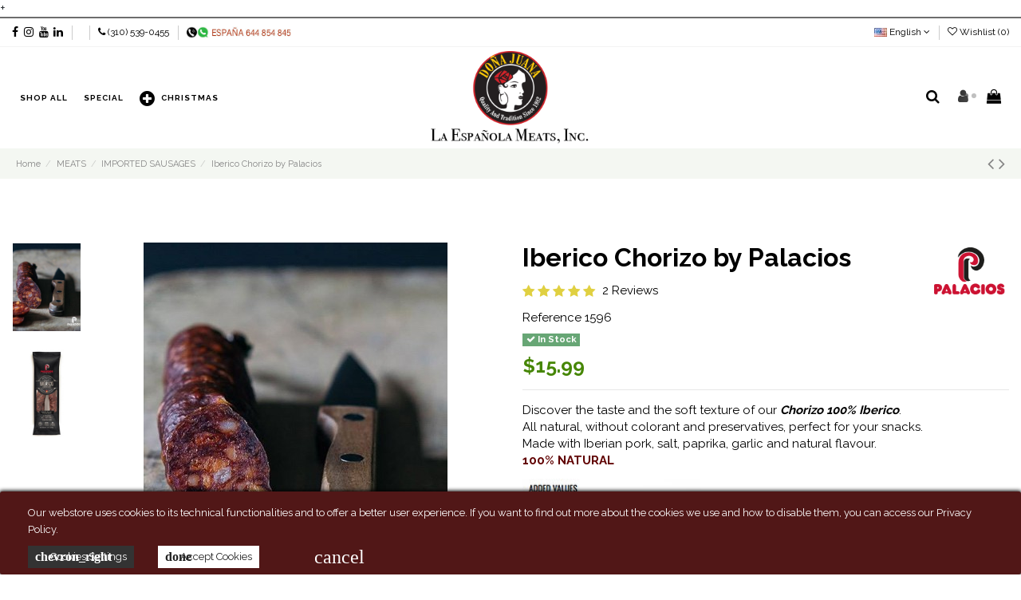

--- FILE ---
content_type: text/html; charset=utf-8
request_url: https://www.google.com/recaptcha/api2/anchor?ar=1&k=6LfrWfUrAAAAADgna0hIoCt82ddykOctpv6JwAez&co=aHR0cHM6Ly9sYWVzcGFub2xhbWVhdHMuY29tOjQ0Mw..&hl=en&v=N67nZn4AqZkNcbeMu4prBgzg&size=invisible&anchor-ms=20000&execute-ms=30000&cb=f98dnlrr5y4j
body_size: 48667
content:
<!DOCTYPE HTML><html dir="ltr" lang="en"><head><meta http-equiv="Content-Type" content="text/html; charset=UTF-8">
<meta http-equiv="X-UA-Compatible" content="IE=edge">
<title>reCAPTCHA</title>
<style type="text/css">
/* cyrillic-ext */
@font-face {
  font-family: 'Roboto';
  font-style: normal;
  font-weight: 400;
  font-stretch: 100%;
  src: url(//fonts.gstatic.com/s/roboto/v48/KFO7CnqEu92Fr1ME7kSn66aGLdTylUAMa3GUBHMdazTgWw.woff2) format('woff2');
  unicode-range: U+0460-052F, U+1C80-1C8A, U+20B4, U+2DE0-2DFF, U+A640-A69F, U+FE2E-FE2F;
}
/* cyrillic */
@font-face {
  font-family: 'Roboto';
  font-style: normal;
  font-weight: 400;
  font-stretch: 100%;
  src: url(//fonts.gstatic.com/s/roboto/v48/KFO7CnqEu92Fr1ME7kSn66aGLdTylUAMa3iUBHMdazTgWw.woff2) format('woff2');
  unicode-range: U+0301, U+0400-045F, U+0490-0491, U+04B0-04B1, U+2116;
}
/* greek-ext */
@font-face {
  font-family: 'Roboto';
  font-style: normal;
  font-weight: 400;
  font-stretch: 100%;
  src: url(//fonts.gstatic.com/s/roboto/v48/KFO7CnqEu92Fr1ME7kSn66aGLdTylUAMa3CUBHMdazTgWw.woff2) format('woff2');
  unicode-range: U+1F00-1FFF;
}
/* greek */
@font-face {
  font-family: 'Roboto';
  font-style: normal;
  font-weight: 400;
  font-stretch: 100%;
  src: url(//fonts.gstatic.com/s/roboto/v48/KFO7CnqEu92Fr1ME7kSn66aGLdTylUAMa3-UBHMdazTgWw.woff2) format('woff2');
  unicode-range: U+0370-0377, U+037A-037F, U+0384-038A, U+038C, U+038E-03A1, U+03A3-03FF;
}
/* math */
@font-face {
  font-family: 'Roboto';
  font-style: normal;
  font-weight: 400;
  font-stretch: 100%;
  src: url(//fonts.gstatic.com/s/roboto/v48/KFO7CnqEu92Fr1ME7kSn66aGLdTylUAMawCUBHMdazTgWw.woff2) format('woff2');
  unicode-range: U+0302-0303, U+0305, U+0307-0308, U+0310, U+0312, U+0315, U+031A, U+0326-0327, U+032C, U+032F-0330, U+0332-0333, U+0338, U+033A, U+0346, U+034D, U+0391-03A1, U+03A3-03A9, U+03B1-03C9, U+03D1, U+03D5-03D6, U+03F0-03F1, U+03F4-03F5, U+2016-2017, U+2034-2038, U+203C, U+2040, U+2043, U+2047, U+2050, U+2057, U+205F, U+2070-2071, U+2074-208E, U+2090-209C, U+20D0-20DC, U+20E1, U+20E5-20EF, U+2100-2112, U+2114-2115, U+2117-2121, U+2123-214F, U+2190, U+2192, U+2194-21AE, U+21B0-21E5, U+21F1-21F2, U+21F4-2211, U+2213-2214, U+2216-22FF, U+2308-230B, U+2310, U+2319, U+231C-2321, U+2336-237A, U+237C, U+2395, U+239B-23B7, U+23D0, U+23DC-23E1, U+2474-2475, U+25AF, U+25B3, U+25B7, U+25BD, U+25C1, U+25CA, U+25CC, U+25FB, U+266D-266F, U+27C0-27FF, U+2900-2AFF, U+2B0E-2B11, U+2B30-2B4C, U+2BFE, U+3030, U+FF5B, U+FF5D, U+1D400-1D7FF, U+1EE00-1EEFF;
}
/* symbols */
@font-face {
  font-family: 'Roboto';
  font-style: normal;
  font-weight: 400;
  font-stretch: 100%;
  src: url(//fonts.gstatic.com/s/roboto/v48/KFO7CnqEu92Fr1ME7kSn66aGLdTylUAMaxKUBHMdazTgWw.woff2) format('woff2');
  unicode-range: U+0001-000C, U+000E-001F, U+007F-009F, U+20DD-20E0, U+20E2-20E4, U+2150-218F, U+2190, U+2192, U+2194-2199, U+21AF, U+21E6-21F0, U+21F3, U+2218-2219, U+2299, U+22C4-22C6, U+2300-243F, U+2440-244A, U+2460-24FF, U+25A0-27BF, U+2800-28FF, U+2921-2922, U+2981, U+29BF, U+29EB, U+2B00-2BFF, U+4DC0-4DFF, U+FFF9-FFFB, U+10140-1018E, U+10190-1019C, U+101A0, U+101D0-101FD, U+102E0-102FB, U+10E60-10E7E, U+1D2C0-1D2D3, U+1D2E0-1D37F, U+1F000-1F0FF, U+1F100-1F1AD, U+1F1E6-1F1FF, U+1F30D-1F30F, U+1F315, U+1F31C, U+1F31E, U+1F320-1F32C, U+1F336, U+1F378, U+1F37D, U+1F382, U+1F393-1F39F, U+1F3A7-1F3A8, U+1F3AC-1F3AF, U+1F3C2, U+1F3C4-1F3C6, U+1F3CA-1F3CE, U+1F3D4-1F3E0, U+1F3ED, U+1F3F1-1F3F3, U+1F3F5-1F3F7, U+1F408, U+1F415, U+1F41F, U+1F426, U+1F43F, U+1F441-1F442, U+1F444, U+1F446-1F449, U+1F44C-1F44E, U+1F453, U+1F46A, U+1F47D, U+1F4A3, U+1F4B0, U+1F4B3, U+1F4B9, U+1F4BB, U+1F4BF, U+1F4C8-1F4CB, U+1F4D6, U+1F4DA, U+1F4DF, U+1F4E3-1F4E6, U+1F4EA-1F4ED, U+1F4F7, U+1F4F9-1F4FB, U+1F4FD-1F4FE, U+1F503, U+1F507-1F50B, U+1F50D, U+1F512-1F513, U+1F53E-1F54A, U+1F54F-1F5FA, U+1F610, U+1F650-1F67F, U+1F687, U+1F68D, U+1F691, U+1F694, U+1F698, U+1F6AD, U+1F6B2, U+1F6B9-1F6BA, U+1F6BC, U+1F6C6-1F6CF, U+1F6D3-1F6D7, U+1F6E0-1F6EA, U+1F6F0-1F6F3, U+1F6F7-1F6FC, U+1F700-1F7FF, U+1F800-1F80B, U+1F810-1F847, U+1F850-1F859, U+1F860-1F887, U+1F890-1F8AD, U+1F8B0-1F8BB, U+1F8C0-1F8C1, U+1F900-1F90B, U+1F93B, U+1F946, U+1F984, U+1F996, U+1F9E9, U+1FA00-1FA6F, U+1FA70-1FA7C, U+1FA80-1FA89, U+1FA8F-1FAC6, U+1FACE-1FADC, U+1FADF-1FAE9, U+1FAF0-1FAF8, U+1FB00-1FBFF;
}
/* vietnamese */
@font-face {
  font-family: 'Roboto';
  font-style: normal;
  font-weight: 400;
  font-stretch: 100%;
  src: url(//fonts.gstatic.com/s/roboto/v48/KFO7CnqEu92Fr1ME7kSn66aGLdTylUAMa3OUBHMdazTgWw.woff2) format('woff2');
  unicode-range: U+0102-0103, U+0110-0111, U+0128-0129, U+0168-0169, U+01A0-01A1, U+01AF-01B0, U+0300-0301, U+0303-0304, U+0308-0309, U+0323, U+0329, U+1EA0-1EF9, U+20AB;
}
/* latin-ext */
@font-face {
  font-family: 'Roboto';
  font-style: normal;
  font-weight: 400;
  font-stretch: 100%;
  src: url(//fonts.gstatic.com/s/roboto/v48/KFO7CnqEu92Fr1ME7kSn66aGLdTylUAMa3KUBHMdazTgWw.woff2) format('woff2');
  unicode-range: U+0100-02BA, U+02BD-02C5, U+02C7-02CC, U+02CE-02D7, U+02DD-02FF, U+0304, U+0308, U+0329, U+1D00-1DBF, U+1E00-1E9F, U+1EF2-1EFF, U+2020, U+20A0-20AB, U+20AD-20C0, U+2113, U+2C60-2C7F, U+A720-A7FF;
}
/* latin */
@font-face {
  font-family: 'Roboto';
  font-style: normal;
  font-weight: 400;
  font-stretch: 100%;
  src: url(//fonts.gstatic.com/s/roboto/v48/KFO7CnqEu92Fr1ME7kSn66aGLdTylUAMa3yUBHMdazQ.woff2) format('woff2');
  unicode-range: U+0000-00FF, U+0131, U+0152-0153, U+02BB-02BC, U+02C6, U+02DA, U+02DC, U+0304, U+0308, U+0329, U+2000-206F, U+20AC, U+2122, U+2191, U+2193, U+2212, U+2215, U+FEFF, U+FFFD;
}
/* cyrillic-ext */
@font-face {
  font-family: 'Roboto';
  font-style: normal;
  font-weight: 500;
  font-stretch: 100%;
  src: url(//fonts.gstatic.com/s/roboto/v48/KFO7CnqEu92Fr1ME7kSn66aGLdTylUAMa3GUBHMdazTgWw.woff2) format('woff2');
  unicode-range: U+0460-052F, U+1C80-1C8A, U+20B4, U+2DE0-2DFF, U+A640-A69F, U+FE2E-FE2F;
}
/* cyrillic */
@font-face {
  font-family: 'Roboto';
  font-style: normal;
  font-weight: 500;
  font-stretch: 100%;
  src: url(//fonts.gstatic.com/s/roboto/v48/KFO7CnqEu92Fr1ME7kSn66aGLdTylUAMa3iUBHMdazTgWw.woff2) format('woff2');
  unicode-range: U+0301, U+0400-045F, U+0490-0491, U+04B0-04B1, U+2116;
}
/* greek-ext */
@font-face {
  font-family: 'Roboto';
  font-style: normal;
  font-weight: 500;
  font-stretch: 100%;
  src: url(//fonts.gstatic.com/s/roboto/v48/KFO7CnqEu92Fr1ME7kSn66aGLdTylUAMa3CUBHMdazTgWw.woff2) format('woff2');
  unicode-range: U+1F00-1FFF;
}
/* greek */
@font-face {
  font-family: 'Roboto';
  font-style: normal;
  font-weight: 500;
  font-stretch: 100%;
  src: url(//fonts.gstatic.com/s/roboto/v48/KFO7CnqEu92Fr1ME7kSn66aGLdTylUAMa3-UBHMdazTgWw.woff2) format('woff2');
  unicode-range: U+0370-0377, U+037A-037F, U+0384-038A, U+038C, U+038E-03A1, U+03A3-03FF;
}
/* math */
@font-face {
  font-family: 'Roboto';
  font-style: normal;
  font-weight: 500;
  font-stretch: 100%;
  src: url(//fonts.gstatic.com/s/roboto/v48/KFO7CnqEu92Fr1ME7kSn66aGLdTylUAMawCUBHMdazTgWw.woff2) format('woff2');
  unicode-range: U+0302-0303, U+0305, U+0307-0308, U+0310, U+0312, U+0315, U+031A, U+0326-0327, U+032C, U+032F-0330, U+0332-0333, U+0338, U+033A, U+0346, U+034D, U+0391-03A1, U+03A3-03A9, U+03B1-03C9, U+03D1, U+03D5-03D6, U+03F0-03F1, U+03F4-03F5, U+2016-2017, U+2034-2038, U+203C, U+2040, U+2043, U+2047, U+2050, U+2057, U+205F, U+2070-2071, U+2074-208E, U+2090-209C, U+20D0-20DC, U+20E1, U+20E5-20EF, U+2100-2112, U+2114-2115, U+2117-2121, U+2123-214F, U+2190, U+2192, U+2194-21AE, U+21B0-21E5, U+21F1-21F2, U+21F4-2211, U+2213-2214, U+2216-22FF, U+2308-230B, U+2310, U+2319, U+231C-2321, U+2336-237A, U+237C, U+2395, U+239B-23B7, U+23D0, U+23DC-23E1, U+2474-2475, U+25AF, U+25B3, U+25B7, U+25BD, U+25C1, U+25CA, U+25CC, U+25FB, U+266D-266F, U+27C0-27FF, U+2900-2AFF, U+2B0E-2B11, U+2B30-2B4C, U+2BFE, U+3030, U+FF5B, U+FF5D, U+1D400-1D7FF, U+1EE00-1EEFF;
}
/* symbols */
@font-face {
  font-family: 'Roboto';
  font-style: normal;
  font-weight: 500;
  font-stretch: 100%;
  src: url(//fonts.gstatic.com/s/roboto/v48/KFO7CnqEu92Fr1ME7kSn66aGLdTylUAMaxKUBHMdazTgWw.woff2) format('woff2');
  unicode-range: U+0001-000C, U+000E-001F, U+007F-009F, U+20DD-20E0, U+20E2-20E4, U+2150-218F, U+2190, U+2192, U+2194-2199, U+21AF, U+21E6-21F0, U+21F3, U+2218-2219, U+2299, U+22C4-22C6, U+2300-243F, U+2440-244A, U+2460-24FF, U+25A0-27BF, U+2800-28FF, U+2921-2922, U+2981, U+29BF, U+29EB, U+2B00-2BFF, U+4DC0-4DFF, U+FFF9-FFFB, U+10140-1018E, U+10190-1019C, U+101A0, U+101D0-101FD, U+102E0-102FB, U+10E60-10E7E, U+1D2C0-1D2D3, U+1D2E0-1D37F, U+1F000-1F0FF, U+1F100-1F1AD, U+1F1E6-1F1FF, U+1F30D-1F30F, U+1F315, U+1F31C, U+1F31E, U+1F320-1F32C, U+1F336, U+1F378, U+1F37D, U+1F382, U+1F393-1F39F, U+1F3A7-1F3A8, U+1F3AC-1F3AF, U+1F3C2, U+1F3C4-1F3C6, U+1F3CA-1F3CE, U+1F3D4-1F3E0, U+1F3ED, U+1F3F1-1F3F3, U+1F3F5-1F3F7, U+1F408, U+1F415, U+1F41F, U+1F426, U+1F43F, U+1F441-1F442, U+1F444, U+1F446-1F449, U+1F44C-1F44E, U+1F453, U+1F46A, U+1F47D, U+1F4A3, U+1F4B0, U+1F4B3, U+1F4B9, U+1F4BB, U+1F4BF, U+1F4C8-1F4CB, U+1F4D6, U+1F4DA, U+1F4DF, U+1F4E3-1F4E6, U+1F4EA-1F4ED, U+1F4F7, U+1F4F9-1F4FB, U+1F4FD-1F4FE, U+1F503, U+1F507-1F50B, U+1F50D, U+1F512-1F513, U+1F53E-1F54A, U+1F54F-1F5FA, U+1F610, U+1F650-1F67F, U+1F687, U+1F68D, U+1F691, U+1F694, U+1F698, U+1F6AD, U+1F6B2, U+1F6B9-1F6BA, U+1F6BC, U+1F6C6-1F6CF, U+1F6D3-1F6D7, U+1F6E0-1F6EA, U+1F6F0-1F6F3, U+1F6F7-1F6FC, U+1F700-1F7FF, U+1F800-1F80B, U+1F810-1F847, U+1F850-1F859, U+1F860-1F887, U+1F890-1F8AD, U+1F8B0-1F8BB, U+1F8C0-1F8C1, U+1F900-1F90B, U+1F93B, U+1F946, U+1F984, U+1F996, U+1F9E9, U+1FA00-1FA6F, U+1FA70-1FA7C, U+1FA80-1FA89, U+1FA8F-1FAC6, U+1FACE-1FADC, U+1FADF-1FAE9, U+1FAF0-1FAF8, U+1FB00-1FBFF;
}
/* vietnamese */
@font-face {
  font-family: 'Roboto';
  font-style: normal;
  font-weight: 500;
  font-stretch: 100%;
  src: url(//fonts.gstatic.com/s/roboto/v48/KFO7CnqEu92Fr1ME7kSn66aGLdTylUAMa3OUBHMdazTgWw.woff2) format('woff2');
  unicode-range: U+0102-0103, U+0110-0111, U+0128-0129, U+0168-0169, U+01A0-01A1, U+01AF-01B0, U+0300-0301, U+0303-0304, U+0308-0309, U+0323, U+0329, U+1EA0-1EF9, U+20AB;
}
/* latin-ext */
@font-face {
  font-family: 'Roboto';
  font-style: normal;
  font-weight: 500;
  font-stretch: 100%;
  src: url(//fonts.gstatic.com/s/roboto/v48/KFO7CnqEu92Fr1ME7kSn66aGLdTylUAMa3KUBHMdazTgWw.woff2) format('woff2');
  unicode-range: U+0100-02BA, U+02BD-02C5, U+02C7-02CC, U+02CE-02D7, U+02DD-02FF, U+0304, U+0308, U+0329, U+1D00-1DBF, U+1E00-1E9F, U+1EF2-1EFF, U+2020, U+20A0-20AB, U+20AD-20C0, U+2113, U+2C60-2C7F, U+A720-A7FF;
}
/* latin */
@font-face {
  font-family: 'Roboto';
  font-style: normal;
  font-weight: 500;
  font-stretch: 100%;
  src: url(//fonts.gstatic.com/s/roboto/v48/KFO7CnqEu92Fr1ME7kSn66aGLdTylUAMa3yUBHMdazQ.woff2) format('woff2');
  unicode-range: U+0000-00FF, U+0131, U+0152-0153, U+02BB-02BC, U+02C6, U+02DA, U+02DC, U+0304, U+0308, U+0329, U+2000-206F, U+20AC, U+2122, U+2191, U+2193, U+2212, U+2215, U+FEFF, U+FFFD;
}
/* cyrillic-ext */
@font-face {
  font-family: 'Roboto';
  font-style: normal;
  font-weight: 900;
  font-stretch: 100%;
  src: url(//fonts.gstatic.com/s/roboto/v48/KFO7CnqEu92Fr1ME7kSn66aGLdTylUAMa3GUBHMdazTgWw.woff2) format('woff2');
  unicode-range: U+0460-052F, U+1C80-1C8A, U+20B4, U+2DE0-2DFF, U+A640-A69F, U+FE2E-FE2F;
}
/* cyrillic */
@font-face {
  font-family: 'Roboto';
  font-style: normal;
  font-weight: 900;
  font-stretch: 100%;
  src: url(//fonts.gstatic.com/s/roboto/v48/KFO7CnqEu92Fr1ME7kSn66aGLdTylUAMa3iUBHMdazTgWw.woff2) format('woff2');
  unicode-range: U+0301, U+0400-045F, U+0490-0491, U+04B0-04B1, U+2116;
}
/* greek-ext */
@font-face {
  font-family: 'Roboto';
  font-style: normal;
  font-weight: 900;
  font-stretch: 100%;
  src: url(//fonts.gstatic.com/s/roboto/v48/KFO7CnqEu92Fr1ME7kSn66aGLdTylUAMa3CUBHMdazTgWw.woff2) format('woff2');
  unicode-range: U+1F00-1FFF;
}
/* greek */
@font-face {
  font-family: 'Roboto';
  font-style: normal;
  font-weight: 900;
  font-stretch: 100%;
  src: url(//fonts.gstatic.com/s/roboto/v48/KFO7CnqEu92Fr1ME7kSn66aGLdTylUAMa3-UBHMdazTgWw.woff2) format('woff2');
  unicode-range: U+0370-0377, U+037A-037F, U+0384-038A, U+038C, U+038E-03A1, U+03A3-03FF;
}
/* math */
@font-face {
  font-family: 'Roboto';
  font-style: normal;
  font-weight: 900;
  font-stretch: 100%;
  src: url(//fonts.gstatic.com/s/roboto/v48/KFO7CnqEu92Fr1ME7kSn66aGLdTylUAMawCUBHMdazTgWw.woff2) format('woff2');
  unicode-range: U+0302-0303, U+0305, U+0307-0308, U+0310, U+0312, U+0315, U+031A, U+0326-0327, U+032C, U+032F-0330, U+0332-0333, U+0338, U+033A, U+0346, U+034D, U+0391-03A1, U+03A3-03A9, U+03B1-03C9, U+03D1, U+03D5-03D6, U+03F0-03F1, U+03F4-03F5, U+2016-2017, U+2034-2038, U+203C, U+2040, U+2043, U+2047, U+2050, U+2057, U+205F, U+2070-2071, U+2074-208E, U+2090-209C, U+20D0-20DC, U+20E1, U+20E5-20EF, U+2100-2112, U+2114-2115, U+2117-2121, U+2123-214F, U+2190, U+2192, U+2194-21AE, U+21B0-21E5, U+21F1-21F2, U+21F4-2211, U+2213-2214, U+2216-22FF, U+2308-230B, U+2310, U+2319, U+231C-2321, U+2336-237A, U+237C, U+2395, U+239B-23B7, U+23D0, U+23DC-23E1, U+2474-2475, U+25AF, U+25B3, U+25B7, U+25BD, U+25C1, U+25CA, U+25CC, U+25FB, U+266D-266F, U+27C0-27FF, U+2900-2AFF, U+2B0E-2B11, U+2B30-2B4C, U+2BFE, U+3030, U+FF5B, U+FF5D, U+1D400-1D7FF, U+1EE00-1EEFF;
}
/* symbols */
@font-face {
  font-family: 'Roboto';
  font-style: normal;
  font-weight: 900;
  font-stretch: 100%;
  src: url(//fonts.gstatic.com/s/roboto/v48/KFO7CnqEu92Fr1ME7kSn66aGLdTylUAMaxKUBHMdazTgWw.woff2) format('woff2');
  unicode-range: U+0001-000C, U+000E-001F, U+007F-009F, U+20DD-20E0, U+20E2-20E4, U+2150-218F, U+2190, U+2192, U+2194-2199, U+21AF, U+21E6-21F0, U+21F3, U+2218-2219, U+2299, U+22C4-22C6, U+2300-243F, U+2440-244A, U+2460-24FF, U+25A0-27BF, U+2800-28FF, U+2921-2922, U+2981, U+29BF, U+29EB, U+2B00-2BFF, U+4DC0-4DFF, U+FFF9-FFFB, U+10140-1018E, U+10190-1019C, U+101A0, U+101D0-101FD, U+102E0-102FB, U+10E60-10E7E, U+1D2C0-1D2D3, U+1D2E0-1D37F, U+1F000-1F0FF, U+1F100-1F1AD, U+1F1E6-1F1FF, U+1F30D-1F30F, U+1F315, U+1F31C, U+1F31E, U+1F320-1F32C, U+1F336, U+1F378, U+1F37D, U+1F382, U+1F393-1F39F, U+1F3A7-1F3A8, U+1F3AC-1F3AF, U+1F3C2, U+1F3C4-1F3C6, U+1F3CA-1F3CE, U+1F3D4-1F3E0, U+1F3ED, U+1F3F1-1F3F3, U+1F3F5-1F3F7, U+1F408, U+1F415, U+1F41F, U+1F426, U+1F43F, U+1F441-1F442, U+1F444, U+1F446-1F449, U+1F44C-1F44E, U+1F453, U+1F46A, U+1F47D, U+1F4A3, U+1F4B0, U+1F4B3, U+1F4B9, U+1F4BB, U+1F4BF, U+1F4C8-1F4CB, U+1F4D6, U+1F4DA, U+1F4DF, U+1F4E3-1F4E6, U+1F4EA-1F4ED, U+1F4F7, U+1F4F9-1F4FB, U+1F4FD-1F4FE, U+1F503, U+1F507-1F50B, U+1F50D, U+1F512-1F513, U+1F53E-1F54A, U+1F54F-1F5FA, U+1F610, U+1F650-1F67F, U+1F687, U+1F68D, U+1F691, U+1F694, U+1F698, U+1F6AD, U+1F6B2, U+1F6B9-1F6BA, U+1F6BC, U+1F6C6-1F6CF, U+1F6D3-1F6D7, U+1F6E0-1F6EA, U+1F6F0-1F6F3, U+1F6F7-1F6FC, U+1F700-1F7FF, U+1F800-1F80B, U+1F810-1F847, U+1F850-1F859, U+1F860-1F887, U+1F890-1F8AD, U+1F8B0-1F8BB, U+1F8C0-1F8C1, U+1F900-1F90B, U+1F93B, U+1F946, U+1F984, U+1F996, U+1F9E9, U+1FA00-1FA6F, U+1FA70-1FA7C, U+1FA80-1FA89, U+1FA8F-1FAC6, U+1FACE-1FADC, U+1FADF-1FAE9, U+1FAF0-1FAF8, U+1FB00-1FBFF;
}
/* vietnamese */
@font-face {
  font-family: 'Roboto';
  font-style: normal;
  font-weight: 900;
  font-stretch: 100%;
  src: url(//fonts.gstatic.com/s/roboto/v48/KFO7CnqEu92Fr1ME7kSn66aGLdTylUAMa3OUBHMdazTgWw.woff2) format('woff2');
  unicode-range: U+0102-0103, U+0110-0111, U+0128-0129, U+0168-0169, U+01A0-01A1, U+01AF-01B0, U+0300-0301, U+0303-0304, U+0308-0309, U+0323, U+0329, U+1EA0-1EF9, U+20AB;
}
/* latin-ext */
@font-face {
  font-family: 'Roboto';
  font-style: normal;
  font-weight: 900;
  font-stretch: 100%;
  src: url(//fonts.gstatic.com/s/roboto/v48/KFO7CnqEu92Fr1ME7kSn66aGLdTylUAMa3KUBHMdazTgWw.woff2) format('woff2');
  unicode-range: U+0100-02BA, U+02BD-02C5, U+02C7-02CC, U+02CE-02D7, U+02DD-02FF, U+0304, U+0308, U+0329, U+1D00-1DBF, U+1E00-1E9F, U+1EF2-1EFF, U+2020, U+20A0-20AB, U+20AD-20C0, U+2113, U+2C60-2C7F, U+A720-A7FF;
}
/* latin */
@font-face {
  font-family: 'Roboto';
  font-style: normal;
  font-weight: 900;
  font-stretch: 100%;
  src: url(//fonts.gstatic.com/s/roboto/v48/KFO7CnqEu92Fr1ME7kSn66aGLdTylUAMa3yUBHMdazQ.woff2) format('woff2');
  unicode-range: U+0000-00FF, U+0131, U+0152-0153, U+02BB-02BC, U+02C6, U+02DA, U+02DC, U+0304, U+0308, U+0329, U+2000-206F, U+20AC, U+2122, U+2191, U+2193, U+2212, U+2215, U+FEFF, U+FFFD;
}

</style>
<link rel="stylesheet" type="text/css" href="https://www.gstatic.com/recaptcha/releases/N67nZn4AqZkNcbeMu4prBgzg/styles__ltr.css">
<script nonce="ZvOAjhVCJk2gQdE8PmAtFg" type="text/javascript">window['__recaptcha_api'] = 'https://www.google.com/recaptcha/api2/';</script>
<script type="text/javascript" src="https://www.gstatic.com/recaptcha/releases/N67nZn4AqZkNcbeMu4prBgzg/recaptcha__en.js" nonce="ZvOAjhVCJk2gQdE8PmAtFg">
      
    </script></head>
<body><div id="rc-anchor-alert" class="rc-anchor-alert"></div>
<input type="hidden" id="recaptcha-token" value="[base64]">
<script type="text/javascript" nonce="ZvOAjhVCJk2gQdE8PmAtFg">
      recaptcha.anchor.Main.init("[\x22ainput\x22,[\x22bgdata\x22,\x22\x22,\[base64]/[base64]/MjU1Ong/[base64]/[base64]/[base64]/[base64]/[base64]/[base64]/[base64]/[base64]/[base64]/[base64]/[base64]/[base64]/[base64]/[base64]/[base64]\\u003d\x22,\[base64]\x22,\x22LjrDnsOiw7QHwoTDhloSNW4lI8OKwpYoR8Kyw784RkPCtMKlflbDhcO/w6JJw5vDpcKrw6pcajg2w6fCtzVBw4VUczk3w7HDuMKTw4/[base64]/Cp8O9wr/Cr14vwr9ewoXCu8OJK8KYacOLdFxFOywoWMKEwpw9w6QbakUeUMOEDkUQLSTDmSdzb8OSNB4sFsK2IUTCn27Cik0Bw5Zvw6/CncO9w7llwr/DszMtEgNpwpzCk8Ouw6LChUPDly/Dq8OUwrdLw67CsBxFwpbCsh/[base64]/DkMO4wp/Du8O1bm8xwpzDn8KKwo0rRFjDosO2bmvDl8OGRUbDicOCw5QxYsOdYcKywpc/SUjDmMKtw6PDgj3CicKSw6fCnm7DusKcwokxXVNVHF4Mwo/Dq8OnbQjDpAE5bsOyw79Uw4cOw7dvF3fCl8OsN0DCvMKHI8Ozw6bDljd8w6/Cm1N7wrZfwpHDnwfDs8OMwpVUJMKYwp/DvcObw6bCqMKxwrt1IxXDgjJIe8OQwozCp8Kow57DmMKaw7jCs8KLM8OKYHHCrMO0wp4dFVZVJsORMHnCosKAwoLCusOOb8KzwrrDtHHDgMKwwofDgEdEw67CmMKrMcOqKMOGeWpuGMKZbSN/[base64]/NjPCr34SwpvDp8O5JG/[base64]/CgSfDrcO5I04hwrzDuzjCg8OgwpTDk8ODYSTDosKFwoXCiG3CkmcEw4HDn8KNwpk+w5Y3wq3DsMKVwo7DhW/[base64]/wrAgAXnCsMKzN8K4DRt2MsK2angbDcKtOsKKOA0sKcKRwr/DucKHJcO7Ww4kwqXDrionwofCkCTDv8KTwpoUD0XDpMKDYsKAMsOsT8KOGQxqw5Mqw6HCsSLDhcOJEGzDtMO0wo3Dm8OvHcKhEVcHGsKEw6HDhQU4H10OwonCusOdNcOWKlxdHsK2wqjDm8KPwpVgw4zDsMKNBwXDgQJaUjVnUMKQw61/wqDCsUDDoMKqBMKCZcOPfwt0w4J9KhIzeCIJwr8IwqHCjcO7HMOZwoDDkhHDlcKAAMKPwoh8w5dYwpMbXHhhfxbDvjZ0WcKqwqxKNjnDlsKpXktHw61TZMOkNMOCQwMqw4k/BMOhw6TCs8K0TDvCjMOpG3QQw68kcTJ2ZMKMwpTCvnJFOsO6w6bCksKwwoHDgCfCoMOJw73DpsOxU8Oiwr/DsMOvCcKswp7Dh8OGw7MwbcOEwrQ6w6TCgB5Xwpg6w6kqwpcHfgPCmy11w5o0VsOtQ8OtW8K7w4RKHcKmXsKDw7nCocOsbcK4w4PCrj45VCfCgErDqTPCpsKgwrJ2wpQ5wpkMM8K5woBdw7B1P3TCi8Ogwo3CrcOIwonDtcOuwo/Dv0bCqsKHw6FIw6Qcw6DDtmfCiQ/Cog0iSMOcw6VHw6DDsBbDi1HCsxYDEG/DoW/[base64]/[base64]/ChsOIVsKDO8KswrPDvsK2w5XCqQHDgwsOJwfChwdAJT3DpMObwoshw4jDpcKnw4zCnCo6wrdNL0LCu2x+wonDhGPDjRtGw6fDsB/CgV/CnMK6w6IHG8OfNMKewovDgcKRcWAfw63DtMO+BjYMasOzLxbCqhYMw7fDq25PYsKHwoIWFXDDoUVxw5/[base64]/NcOfw53DhVfDq8KjL8KaWRjCrDjDmFYbwolTw6jDi1rCq17CscK5U8OSczfDrcOgAcK+UMOJcSjDg8OuwqTDmnVSD8OdDcKlwpDDlgDCjcOnwpTCj8KGZMO/w4nCtsOqw57DvhMEMMKHf8O4LC08YcK/YgrDkQDDi8K8OMK9GMKqw7TCrMKgJwzCtsKcwq3CiR1Iw6jCr2QxQMOTRSoYwrHDkQbDscKww5nDvsOqw7QEMsOfw7nCicOwDcOqwoMHwoHDmsK2wqfCn8KlPgAkwrJMVHLCpHzCt2rCqhzDsE7DqcO8YhQHw57Cj3XDhVghNC/Cr8OLT8K/woTCvsKkNsOqw7LDvcKvwo9mWnYSRWEZTUUQw5rDgMOUwqnDqmUtWBYkwo7CgTxxUsO4X0tOXcOmBWsyWgDClsOnw6gtL3PDpEbDuHPDqcO2fMKww6s/[base64]/CtcKaHFHCqcK8DH3Cl8KmUlxjw4HCpcOTwo/DvsOSGH89acK8w4BKFFdnwrgmeMKsS8Kmw65aJsK0IjV3RcOlGMK2w4TCs8OVw6RzTcKceU/[base64]/w6U1w7kawqnCjUdkAsOIwqwnXcKEw5/[base64]/[base64]/CmGXDmH7Do8OCQWHDrUwhwrsGa8KcwrgOw5hlTcKpCcOlKx43JAwOw6QFw5zCkjzDkFxdw4PCpcOTSycBWMOhwpTCtlwTw4MZe8Osw5zCmcKXwr/[base64]/ChxJswpZPwqQcAcKww4NowrXDuMKjwoklT2zCnXvCssOtR0bCtMK5OnbCiMKbwroIIjIveVwTw5ATfMKCI2RSTW8YPMObIMKXw7JPfw/CnXEmw7Z+wpphw5bDkXTCs8OXT2tkBcK7NlBTOGrDj3gwM8Kaw4BzeMOpShTCkR8ucz/Dr8O+wpHDs8Kaw4DCjjXDvMKIW2bDhMOqwqXDpcKyw7waBAJBwrN0LcK4w454w6UXdMKQCCjCu8KMw4vDgcONw5bDnQVkw4YfPsOgw4PCuyvDqMO/[base64]/DpUUuKMKswqfCgRnDlVJowqDDhMOgw7jCkcO0w74kU8OyZFI2C8OEbXAVNxdlw7bCtj1zwoAUw5hJw6PCmA1Fw4vDvSkUwpYswpgkdX/DhcKvwoozw71uLkJIw4xgwq7CisKiOAQVLWzDiHvCuMKBwr7DkR4Mw4EBw5bDoi3Dh8OKw6nCnWJMw71iw40vYcKswo3DnAvDtVsWNntswpXCuzTDugXCnRJ3wrTClyvCk3gxw7N8w7LDoAbDo8KVdMKVwrfDosOkw7QxMTFqw5ZuN8Kywr/Dvm/CusKMw6Iwwr3CjMKaw47CujtuwojDjQVDHsKKBCRzw6DDj8K4w53CiAdzLsK4e8OMw4JdW8OEMGl0wrYiZcOkw6tRw4MZw7bCqF83w5LDtcK+w7bCucOPMQUAD8O3QTXCtGnDliUewrnCm8KLwq3DvzLDqMKgJB/DqsK8wqTCksOaMgvChnHCr1UXwofDjsKjBsKrUMKHw6ZlwrbCn8Odw6UOwqLCtMOFwqLDgjfCoGwJfMO5w5JNIHjCk8OMw4/Cg8O0w7HCpQzCvMKCw6vClirDjcKOw4PCgcOmw6NuHypjC8O/[base64]/Dl3Y4wrLDug86w7/[base64]/Dl8OBw7YTw6o7Ol7CnMKvIcOsURLCh8KLN0zDiMOnwpZVUAA4w4YNOW91WsOKwqJfwoTCl8Omw51eSXnCr0sOwqh4woQRw6klw6QZw5XCgMOFw4dIU8KLE2TDrMOqwr9Iwq3DhXzChsOAw7U/MUpXw5XDh8Kfw5NWTh51w6zDi1vCrcOwMMKqw4HCqUF3woVnw7I/w77CsMKEw5d3RXbDkBLDgA/DgsKOfsOYwqcSw6TDg8O7PBnDv3PCjjDDjkTClsOMZMONTMK1XlfDqcKDw4rCgMOWUMKxw43DlsOkXcK9IcKgY8Ouw4laRcOEB8K5w7XCq8KFw6c7w69Yw7wWw7sZwq/DjMKtwpLCo8KsbBsjOwUSTk9zwoUGwr/[base64]/CmMK4fcOvwrPDnsKHwqt/w7HCscKKw4okwp3Cq8OBw7VMw4TClFxOwrHCusKPwrdww4QXwqgAPcOiJgnDlG3CsMKhwqQjw5DCtMKoYB7CisOjwojDj2hcA8OZw583wo3DtcKDXcKCRBrCpTTDu13Djm8jEMKNexPCu8Kkwo5rwpQTYMKbwqjChDbDrsORE3bCsXQSLMK5I8K0JT/CsTnCiCPCm11KJ8KnwrnDrj5XP2JUdBFuQTVRw4thG1LDk0vCqcK8w7/CnEQwfEPDhTcjOGvCucOOw4QHZsKkeXRJwrxkVlQhw5nDmMOpwr7Cvw8owr52UB8Wwp1mw63CrRBwwqViFcKjwonCusOvw6wTwqlMMsOrwqjDvsK9GcOYwp3Dm1XDhhLDhcOqwpTDgxsUChZOwqPDoDrDs8KgSTzCiQwRwqPDjCvCoyw0w4lUwp/[base64]/[base64]/CqsKuwo50w6XCgcOySMOUwr1pwqJvwqDCrHrDh8KVa3LDpsO2wpHDjMKTBMO1w79Owo9dMmQ5biVhKz7DkjJiw5B8w4LDncO7w7LDi8OvcMKzwrQfN8K4QMKTw5HDgEcWOSrCsHTDh3LDqsK/[base64]/DrsKLPsOoQ8KZM8KqwpzCjcKfwqAwecOfXkZRw4DCq8KcSVd5C1Q5aQ5Dw5TCi08ADxoibG7DnTzDuArCsjMzwrXDvnEsw7DCjCnCv8Oaw6YUWQQhEcKYJhrDosK6wqZuYibCris2wpnDt8O+QsO3InfDvANNwqQTwoRkPcOrPsOUw7/ClMOEwph/BnpqdVLDrh7DuTnDhcOSw4ArYMKBwoLDrVVtO13DnErDh8Ocw5XDtjM/[base64]/S8OiwrrCkxRCwpp2SiDDnD/[base64]/[base64]/[base64]/CkQoTP8OCQ2zDrHrCl8OUwp3DnMKzeW8bwpDDmcKiwow7w4sfw5DCsznClsKiw5Rnw6l/w4lCwphWFMOrEkbDlsOTwqvDpMOkI8KZw7LDgzEPVMOAWXDDrV1dXMKLCMOvw6AefFVXwoUVwrjCk8OoanjDt8K6GMO6G8OKw7TCsDRte8K3wrpyPFjChh7DvxvDncKbw5RUIWrCoMKow6/DqSJRIcOsw7/Dk8OGTkfDrcKSw60VHjJ9wr4nw7/Dj8O1MsOMw5nCrsKqw50ew5dGwrU9w4HDh8Kne8OvbEHDiMKBSFM/EV7CowBHdTzDrsKuFsOvwoohw7pZw7Uiw6bChcKSwohkw5zCusKKw71jwr7Cr8O6w5h/EMO+dsOlIsKVSVotCzLCsMOBFcOnw4fDnMK5w4TChEEOw5DChj00KEbCtHnDhw7CocO1QQzCqsKlDgI5w7/DjcK0wpVXesKyw5AWwpgqwo8+MBxMfsOxwoYTwrjDmQDDn8KUXlPCuA3CjsKWwoYXPkAxIVnCmMO/[base64]/DcOXwqNCLVIsQsKZwq1RIyABcDkXwpPDr8OTPMKuGcOtCRTCo3zCtcKEIcKlNBMkw5/[base64]/CV5Nwp3CvlHDrHvDih7CpcKXZAtDPcO1S8OuwptKw7zCmm/CpsONw5zCqcO8wpclRmxPUcOIXyLCjMO9HiUmw4giwq/DqMOSw4bCm8OEwpPClzB6w6PCksKawo16wpXDnhxQwpPDhMKrwp5SwrU4N8K7JcO+w6HCkUhWUw5Cw43DucKnwoPDrw7DmAvCpBrCiHrDnRDCm1YEwqAwWT7CsMKuw6nCosKbwrZUNwjClcKbw7HDunF3OMKQw6nDpSQawptTBBYOw5g/AELCnGQVw5okInRfwp7CgnwRwo5LH8KTdwPDv1/Ct8OUw5vDtMOdXcKLwrkGwonCo8Kpwr9AK8ORwpbDm8KRJcK6IUDDm8OIAl3DhkZ9OcKOwpjCn8OgSsKBdsKswrXCjVzDkTHDqBzClD3CpsOaLhIzw5Eow4HDmMKlA1vCuHzCtQslw6XCuMK2EsKDwpE0w7t5w4jCucKDV8OiLm/Cl8K8w7rDnxrCq0LCs8K1w59MAsOAbX0gTsOwE8KvE8K7H2MMPMKOwrwEHCHCisKtB8OKw7cZwpYCNihfwppFw4nDjcKEe8KjwqY6w4nDvMKpwr/Dm2k0eMKRw7TDjE3DmsKaw58dwpsuwpzDiMOFwq/[base64]/Dq2Mbwpg4fw/CsUkPwqHCrsKBZXkRwqNYwqhWwqAQw7gSMcONfMOpw7JlwpsgakTDvmMKDcOiw7vCsBFewr4SwqTDn8OAAsO4F8KwFB84woYlw5PCpsOOYsOEP3tNe8OIPiTCvBDCrG/[base64]/CrsOFQlLCljPDiMK8wpzCgsKtCknCgFLDpGbClMO/PHbDkh0KDgnDqwIsw6zCu8OYXSPCuAwAw53DksKkwrbCjcOmVmAWJVUwMcOaw6NiHMOoAmwhwqEjw4zDlG/DlsOuw4xZQ0gdw51mwpF/wrLDj0nCkMKnwrs2wpByw7bDizwDI1TDg3vCoGJ1ZA0WCMO1wpAyTMKNwrDCpcK9CsKlwpzCi8OyNRhbGgvDpsOzw7AweD7Do1kcHz9WQ8O6UQfChcKTwqkuWmUYMCHDusO+K8K8QMOQw4PDn8OWXVPDoV/CgTk/w7fCl8OacXnDoiMCSjnDliQXwrQ/GcO7WSHCqj/[base64]/DrsOYYXsUAjRWYCHCvU83VS9KdMKkw7nDjcOQasOsbcOUFsKrZDdNXVJ7w6zCt8OpP05Kw6jDpH3CgsOKw4LDkGrCu0IVw75swpgGK8KBwrbDmEYpwqXDuE7CnsKONMOIw4k+UsKZdy9FJMKZw6NuwpfDhRPDvsOpw7rDisKEwq4Xw6/CpnrDiMK9H8Ktw4LCoMOswrrCiTfCgQdmaRHCsComwrUFw7HCvzjCicKUw7zDmRELHcKAw5LDtMKKAcOAwoUdw4nDm8O+w63DhsOwwq/Dq8OMFgA9WxJbw6pIAsOSc8KWUyR0ZhNqw5vDo8OwwrFGwrDDlR1QwoIAwrvDozXDkwA/wpTDoTDDncO/[base64]/DtsOqwqfCmsOWYz/CogbCncKTZ8KvwrBPRjLDiUnDshJcOsO6w6hWZ8KIOy3Cr33DqUhLw7QRch/Du8KHwooYwp3DknvDtG9UDSNnacOIHylZw4o6ZMKFw5Fqwr0KUB0Dwp89w6LDv8KbKsOXwrPDpSPDhH9/TxvDiMOzM2pBw4bCqD7CjMKQwqoEajfDisOQKGTCrcOdMG4HUcKIbsOUw4JjaXDDpMOWw57DunXCrsOURsKgTcKnWMOQWDEFJsKSwq/DjVIpwoQ2C1fDqwzDiD7Cv8OXOQoBwp/[base64]/w5xFwptncsOXw5YldzbCiiIwwoEywqImeDwVw5nDpsKRUV/Cvn/CosOWX8K5GMKlH1V9K8KYwpHCmsKXwrM1dcKGwq4SLhENIQfDr8KEw7VVwpVvb8Kow7YoVGUeNVrDlwtow5PCu8KHw5/DmEVxw5kWVjrCr8KcO198wpjClsKgcnt/Ck/[base64]/QkLDosK7w4XDs115wpxRwrzCl8KEFcOzBcO8N1Vvw69VCMO+HFkxworDmyTDq2BHwrxEGB7DiMOEIEVsXxvDjcOqw4Q8bsKFwozCgMO3w53CkBYJXT7CicKMwrzCgkYpw5bCvcOww4EEw7/[base64]/[base64]/[base64]/[base64]/[base64]/DnCLCosOTw47CrCZ4w5/Dm8OIARg/wpkMw5ZcIUrDrwFdFcKKw6V7w47DkkhJwolTJMOHcMKkw6XChMKPwoXDpFcIwoAMwr7CqMONw4HDu2DDk8K7DcKzwpzDvDQXdBBhDDfDlMO2woNOwpsGwqg6MsKYJcKmwpXDvSrClAAqw6FWFT/DhsKLwqtEaURuAMKAwpUNW8O8TlZlwqAvwpxzIwTCgsOpw6vDqcOhOyxUw7/Ci8KuwrjDpirDsG7DpzXCncOBw4xWw4w0w67CuzjCsTclwpszcTLDuMK9ITjDlMKlNwHCl8OiU8KSfRDDs8Kjw7PCvQoJNcOMwpPCpwo5w4AEwp/DqxYnw64uUgVUbsOlw5d/[base64]/w6bDk3fDpUJ/[base64]/CkcOheU4IHzfCnktow5rCqAgIw7PChADDigdzw5zCqsOdUgfClcOIQsKYwqpYe8Ogwp9Ww5tdwpHCqMOTwoR4OQTCgcKdNFRGwpDDtBA3C8KSAFjDsm0/P27DlMOfNmrCtcOew6hpwoPCmMOYAsOlcA7DnsOuBi9rYwNCb8OSYCBUw7RhWMOdw5TDln5aA1TDqQnCgBwnVcKKwpsPJmwUMi/DkMKdw6IwF8KtecOKXBRRw6tdwrLCm27Cr8Kaw4LDgsKpw7DDrQ0ywrvCnEwywonDj8KoWcKEw4/DosKqX0rDocKhEsKrbsKhw7p5AcOOYkTDo8KkDj3DjcOUw7PDlsO+HcK8w5HDr3DCpsOLWMKPwpABJHLDscOgN8KywqhawoFJw4oqDsKbSXBRwqpFwrAmM8KDw4/Dk0oLeMO8ZhBfwpXDhcKawpkCw6YTwr8DwrTDicO8R8OQMcOVwpZawp/[base64]/w5BCOlPDqsOpwpvDg8OJwrvDssONTsKKw6rCrsOJEcOiwqTDq8OdwqLDkUZLMsOCwp/CosONw6kYOQIrVsKOw7vDpBJ9w5BcwqTCq0NTwqDChz/Ck8Kmw7nCjcOKwrzCkMKlX8OGIMOtcMO/w71fwrVGw6xow5HCkMOZwo0AIMKoZUvDrSDCtDHDrsKBwr7Co33DpMOxbjZ+YR7CvDXDlMOtBcK/H27CusKhWigrXMKMdljCs8KVO8Oaw7YfP2EewqbDoMKvwqXDngIwwpvDjcOPNMK/I8O7XyLDoEhoRnrDh2jCoB7DnSENwqxJA8OPw5N4M8ONSsK+JcKjwrxCO27DnMKGw7ELZ8O5wr4fwrHCsDAuwoTCuDkbIltaUgnCqcK1wrZ2w6PDqcKKwqAhw4nDt1E+w5gJbMKHSsOYUMKvwojCusKHDCLCq0lJwpw/[base64]/Dq8KUKMOOBMOXw7oVBhTCh8Ovw4tqCUnDmy/CjSMNw57CpEJvwoTDmcOWbsOZIz0ewo/DgMKjPBbDosKqJnjCiWXCszTDrAMAZMO9I8OBbMO7w4FIw7cxwpjCnMKdwpXCuWnCkMOzwppKworCnVHChGJpDz0aNgLDgcKrwrIKJ8O/wqZZw7MBwp5BKcKKwrHCrcO0KhBLJMOowrZfw5HDnQBPbcObQEPDgsO/bcKsIsKEw74Qw59XecOaIMOkKsOIw4TDjsKhw6LCqMORCifCocOvwp08w6TDj0RdwqR0wpTDrQIjw4nCn2dfwqDDr8KTKyQsHMOrw4JsNl/Dj2/DgcKLwp1lwozCnnfDvMKIw4InYQZZw4Yfwr/[base64]/NMKTdMKxDQclwqAjA8KNY8OyT8Obwotrwr99YMOsw5MhBhFuwoVbf8Ktw4Jmw4l2w7zCiVlqH8OowqMBw4A/w5fCrMO7wq7CocO2RcK1dzcFw5VNTcO5wqDCrSXDisKBwpbCvsK1LF/DhwLCgsKLX8OPJXlEGnwTwo3CmsO5w6Jaw5I/w4kXw4lWGHZnNlFRwr3Co2NiNsOLwqHDu8KgWQfCtMK3cUx3wqppccO2w47DtcOGwr9cGW9Mwr03VMOqBh/[base64]/DsmjDnTB9CsO5c07CqQfDhsOBasO4wpTDuFIOH8OuZsKGwqMSwpLDm3fDuEQYw63DucOZDsOlBMO3w7Nqw5lTfsOzMRMKw7kSHxjDvcKUw7FgHsOsw4zDkkBCDsOkwrLDosKbw6XDhFMaXcKQCcOYwpcXF3U/w7Y3wqvDjMKVwpIZdCLCmVnDtcKHw5Ypwo1dwrjCjD9ZBMOvTARyw6PDoXnDocO/w4FnwpTChsOAG29eVMOCwqzDnsKZPcOaw6Vhw710w59DMMK1w6TDn8OvwpfDgcOqwohzBMO3bzvCkwhUwpcAw4hyC8KeDi5WJirCl8OKehxIDz1fwq8bwprCmzfChUlIwocWCMO7ZcOCwoxJfMO8EVYZwpjCkMKAdsO5wrjCumBbQcOSw6/ChsOVZyjDu8ORe8Ofw7zDocKLJsOCZMOkwq/DuUgrw6o2wqbDplpnXsKpSSZZwqjCtSvCrMOKesOKcMOcw5HCn8O2d8KowrnDicOFwqRlQ2cywqvChcKzw7tqYMOudsK3woxWe8Ktwppbw6rCoMO3csOSw7bCsMOnAmXDpwrDu8KWw63CvMKqanB9NcOPBcOUwqY/[base64]/[base64]/[base64]/CgXJDYcOqwr7DsMOOw7zDsQwwwoAXKzfDhQrCsmDDhMOhcVoXw5XDusOBw4vDoMK2woTCicOsIRLCk8KNw57Dr0UKwrXCkmDDksOiJMKewrbCkMK3W2vCrGbCu8KDU8OqwoTCgzlhw7TCucKlw7plMsOUBEHCqcOnaXdXwp3CkhR1GsOCwp9TSMKMw5Ruwo8/[base64]/a8O0w4wmd8OSw7rCrRI3w6XCsMOrFgbDmQ/ClMKcw43DkCDDiGYiVsOKGyHDlnXCkcOUw4ImTsKNcV8eesKlwr3Cu3bCpMKUHsKEwrTDq8KBwpx6ASnChB/[base64]/CuMKwUMOqw7DDpsORU0how78nw78AfsOUBC9AwpFLw6LCpMOAZlpXBcOJwpXCg8OfwqjCpjp8HMOILcKrWQ0dYGXCinwEw7bDjMOPwpbDn8OBw7LDpsOpwqAXw4vCsTEwwrJ/SxAYGsO9w6XDhX/[base64]/[base64]/DhyzCosO8dMK1XEw4M2rCm8OYNUrDqcOnw5rDkcO7Ajo+wrrDi1LDssKjw69+w5E0CMKZB8K0ccK/GifDhUXCo8O0Jh5mw6hqwr5FwprDpwgyYVY6DsO2w69FPi7Cg8KHBMK2AcKIw71Bw63DqXfCqFzClwvDlcKXLsKCFi5jITxfWMKMGMOkQsKnOWovw67CqWnDgsOZXcKIwrXCmsOuwrc/FMKjwo3DogPCqsKLw73Cvgpww4kOwqzCiMKjw57CrmHCkTEVwrDCi8Ksw7cuwr7DjQo+wr7CvXJmJMOFNsOswo1Ew65sw4rCtsOxQzRQw7EMw7XCu2XCg17Dp3fCgGQqw6chMcK6VzzCnx44Ik8RSsKEwpLCtDtHw6TDosOIw7zDiwJZFR8Sw43DtwLDsWQ7GCZ+X8K/wqQwb8Kuw47CgQMuHMOdwrbCscKAXMOfIcOvwrxEdcOOUgkMZMOHw5fCosKVwpZLw5pMQVHCnQjCu8KXw7TDi8OVLBI/IDkHTHjCnnnCrjvCjygFwpTDkn/CsybCh8K7w6sdwp0IOmJDNcO0w5jDoS4kw5zCij9GwqjCnU0Uw5URwoIvw5QHwrDCjsOeIsOCwrVyenxHw7TDn3DCj8KNTWhrwpvCvRgXF8KbPnhiR0l5EcKKwo/DjMK4IMKOwrnDpkfDg1jCgTFpw7PClCPDjzvDnMOVcHQOwofDgEfDugzCuMO1TxhnJ8Kxwq9yMSrCj8Oyw5rCp8OJQcO3woEcWC8GXATCgirCs8O0McKuLFLCnHUKesK5wqFIwqxTwo/[base64]/[base64]/CssKEbH/DgwPDtijDo8KbwpvDvMK/BEXDtEx5wqkGwqARwq9hwrh5QMKxFEtcDlPCgsKCw455w5QKKsOKwoxlw7XDomvCtcKGW8Kmw6nCssKaCsKcwr/CnMOLcsO9NcK7w4bDp8KcwpUCw5ZJwpzDkk9nworCoVrCs8KfwrRPwpLCnsKTayzCucOzOVDDnnHCtsOVJQ/CjMKww53DjgRrwrBpw7EFKcKrCQhMSnNAw7x2wr3DrwMiTsOJMcKIdMOuw5bCpcOWHjXCu8O1dMKhR8KOwqU3w48jwqjCqsOZw5JRwqbDpsKgwqALwrrDtkzCnh8swps4wql/w7PDgW5GGMKOw53DlsK1SU4eHcORw5NPwoPCn3sHw6fDkMOUwpfDh8KFwpDCo8OoNMKlwqMYwqgBwqcDw7vCim5Jw7/Cp1zCrUbDphYKScOMwpcew60RU8Kfwq7DpMKqDBHCpik+LgnCvMOdb8KywqvDlTrCp0wad8KDw7JnwrR2GDYlw7jCmMKLR8OwTcKxwqpbwpzDi0bDlsKBCDfDuwLChcK6w5lMOBzDt1VBw6Atw5QrEmzDs8Orw65DIHTCksKDTDXCmGAFwr3DkCzCmGbDnDkew7rDgQ/[base64]/DkCfCicKxS0HDhsKGwofDqcKfw7HCo8ObYhbCnFLDq8OSw5fCs8OUQ8Kew7DDkFwYDDsHRcOSaxAhKcO2RMOvTkJrwoXCjMO/[base64]/bMKrVsKBwpllP8KsMsOiw6zCkXPDksO1w4hzP8OYZSptL8OFw5vDpMOEw6rCugBew4paw4jCimkAOGwlw4jCmzrDpVAVcjUEKBxQw7nDlStiDA5cccKnw758w63CisONYcOvwr5AZcK0EMKOemBww6/DgR7Dt8Khwp7DmHfDoEjDoTEbOw4UZEocCMK0wp5OwrNcIRoNw7rCrx1dw6vDg0Buwo4dCFHCkAwlw4/ClcKCw5djDWXCukDDo8KfO8O2wqnDnkohPsKewpvDkcKuaUh/wpbDqsOybMOPwozDuSrDjnUQSsK8wp3DvMOcY8KUwrFqw5hWJ37CqcKmEQR7YDzDlF/[base64]/DsEtyCMK6EG7DjlHDhx1uwqPChsO9KzZJwprDjyvCksKOO8K7w6RKwp4Zw6ZeWcOZBcO/w5/CqcKMSTZZw5nCn8KCw6g8KMOiw6XCgl7CncO+w5pPw4fDosKKwobCpcKOw6bDssKTw49uw7zDv8K8bksYbcKdwqrClMOBw7ENNB0RwqVeZHjCozDDiMO9w7rCi8K3cMKLTSnDmlkhwr5/w7FSwqfCtDnCrMOdWinDq2TDjcK4w7XDhhXDghXCgsOAwol8GjbDqkUWwr57w7FZw6cfCMOTIF5xw6/CncOTwr7CiT/[base64]/Di8KOwoo+w47DusKWw457wqnCssOLbAFhw77CpQrCrHlncsOZdMKawpvCgMKXwoHCsMOhW2vDh8OhPXDDpyABemh3wopmwoo+w7LCmsKnwqrCj8KFwqApex/Dr20Yw6nCo8Kddj5ow5pdw7ZTw6DCtsKpw6vDrsOQVTRQwpE6wqVBYSPCvMO8w5srwpw7wrpjY0HDpsKeJgEeJAnDqMKXGMOuwo/[base64]/DrG7DucOGw67DncK1IlxBwqXDjcKYw4rCpl7Dpwp0w68ubsOlSMKPwrnCicKhwpLCsHfCgsKxf8KkL8KrwrDDvmAZXEJtBsKtSsKVXsKNw7zCp8OCwpMPw6Fyw6bCtgcawqXCkUXDjmPCs0HCoX8qw77DgMKvNMKUwp1NXxg+woPDlsOELBfCvzRTwoMww4JTC8K/Q2IvYcK0GSXDqiJ1wrwvwofDvcKzXcKdPsOcwodaw7PCiMKZOMKtesKCZsKLDWAJwrLCoMKIKyrCs2/DmsKEHXw6bCgwDRzDhsOXIMOGwp12PsKlw5xkPmDCoAHChW/Cj1LCmMOAay/DmcOqA8Khw44EWMO/D07CvcKoDXkhXcKsJHFYw6x0RMKwOzLDmMOewrfCngFNcsKWGTsawr0Zw5vCvMOeTsKEcMOUw7p4wrHDjsK9w4fDvn4XI8OlwrtIwpHDhF8Mw6nDiSPCksKjwqI/wo3DsQ3DsX9Lw4tyCsKDw7rCgQnDsMKHwrTDkcO7w6gRT8OuwrY7UcKZXcK2RMKowpvDqgtgw6ELVUU0GWAYbSrDusKdNFvDpMOKV8K0w6fDngTCicK+TjR6IsOccmYORcO/ai3DkwAGAMK0w5LCqcKtaFjDtWPDrcOZwoXCi8Kyf8Kuw4PChQDCvcK+w7BmwpF1Ig7DmRI2wrNjwrdhI0V2w6DCn8KzJMOXVUvDuEwswoLDpsO8w5zDpVocw5nDmcKffsKccBlja0TDunE6PsKlw6fDohMrHBckBF3ClFDDlEAPwrAsOlvCuWXDiG1fGsODw7/[base64]/JMKsNsKuw6l6OnvChQbDqMK8wr7Ct8K2QcK0w6jDi8KCw7BhMsKaLMOgw6Z+wrtrw6llwqh/wpbDt8O5w4fDoF5/RcK3PsKgw54Sw5LCp8Kiw6IiWzlGw4/DpkJ4OjvChzUYCMKVw6Mswp/Cnjdmwq/DuXfDusOcwo/DgsOaw7HCo8K5wqRoQsOhAwHCscKIMcOnYsKfwpIewpPDrmh8w7XDvHl/wpzCl2NXbhXDp0fCscOTwpPDq8Ozw7lPMCFcw4HDssK9eMKzw7tHwp7CnsOywqTCrsKhB8Klw6bCtlh+w48OBVAPw6wvBsO2dQAKw7UywqPCq30Ow7TCnMKoCiE5QVvDlSrCtcO2w5fCi8Ozw6ZLB0Nfwo/DpgfCsMKIWztNwo3CgsKsw7YRLAQNw6LDiXjCmMKewo5yS8K0QcKLwq3DrnHDksOgwoRcw4seAMOww7YrQ8KKw5PCjMK1wpTDq33DmsKYwoJ3wq1MwqFKe8OBwoxZwrLCjxddDFjCo8OVw5kmehYfw4fCvQHCmsK8w4ALw7/DtC7ChAFlF3rDmFnDp30pMR3DpC3CkcKvwpnCp8KSw78kSMOkf8OPw47DjgDCt3nCgg/DokDDo1/Cl8O5w7N/wqIww658QgzCjcOewrfCoMK9w4PClGPDg8KRw5dlIWwWwos/woEzeg3CgMO2w5kww49WPRLDjcKLcMKiTn54wqtZGVbCg8OHwq/[base64]/SsOOVMOpw4BFw5XDgQ3DucOEw4/ChEjDtsO2LUjCkcKgNcKUBsKkw5/DgVxhGsKKwpvDmMKZJMOtwrkQw4fCvD4Zw6svRMKtwozCsMOSTMOeRWDCmWYRdwx7cyfCi07DnQ\\u003d\\u003d\x22],null,[\x22conf\x22,null,\x226LfrWfUrAAAAADgna0hIoCt82ddykOctpv6JwAez\x22,0,null,null,null,1,[2,21,125,63,73,95,87,41,43,42,83,102,105,109,121],[7059694,267],0,null,null,null,null,0,null,0,null,700,1,null,0,\[base64]/76lBhnEnQkZnOKMAhnM8xEZ\x22,0,1,null,null,1,null,0,0,null,null,null,0],\x22https://laespanolameats.com:443\x22,null,[3,1,1],null,null,null,1,3600,[\x22https://www.google.com/intl/en/policies/privacy/\x22,\x22https://www.google.com/intl/en/policies/terms/\x22],\x22XL6/Y6J4ngA4NciloFjullZaqHgXPz0pBKn6c3ToXEE\\u003d\x22,1,0,null,1,1769703562481,0,0,[137,157,101],null,[36,211,37],\x22RC-FaAZnGwCcpMa_A\x22,null,null,null,null,null,\x220dAFcWeA5K6-kpHWWd_V4ybEvbZfRbIoxjP0K4iOERxWfHx7_WoYXf1CxbuYgtSu_M8_pQ0P9RnZTFS9WWUnZgyBfZUAWM6jMuWA\x22,1769786362494]");
    </script></body></html>